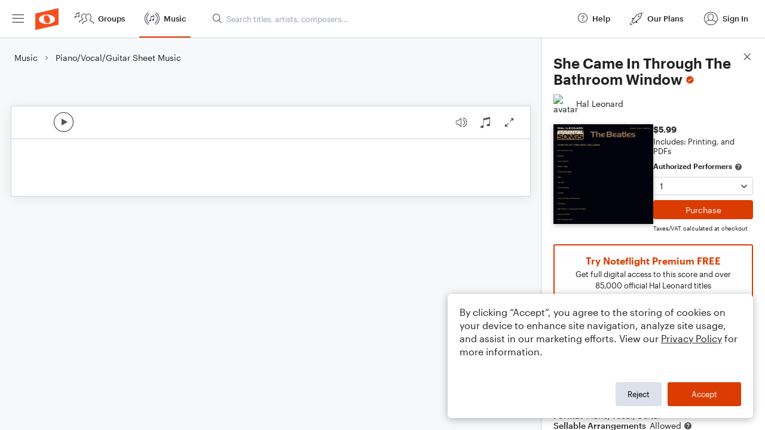

--- FILE ---
content_type: text/html; charset=utf-8
request_url: https://www.noteflight.com/pub_embed/570e838dc097755f60eed9638d7dbdf6?token=eyJhbGciOiJIUzI1NiJ9.eyJkYXRhIjp7InB1Ymxpc2hlZF9zY29yZV9pZCI6IjU3MGU4MzhkYzA5Nzc1NWY2MGVlZDk2MzhkN2RiZGY2IiwicHJldmlldyI6dHJ1ZSwicGVyc29uYWxpemF0aW9uIjpudWxsLCJkaXNhYmxlUHJpbnRpbmciOnRydWV9LCJleHAiOjE3NjYzNDk3OTd9.xBEKjpDEbp8CAmonZxPb3EqBL4UHBCi6ThhEcExKMdA
body_size: 2169
content:
<!DOCTYPE html>
<html lang="en" xml:lang="en" xmlns="http://www.w3.org/1999/xhtml">
  <head>
    <meta content="text/html;charset=UTF-8" http-equiv="content-type" />
    <meta http-equiv="X-UA-Compatible" content="requiresActiveX=true" />

      <meta name="robots" content="noindex,nofollow" />

    <title>
      Noteflight - Online Music Notation Software
    </title>
    <script language="javascript">
      var appConfigJsonB64 = "[base64]/[base64]/[base64]"
    </script>
    <script src="https://production-assets.noteflight.com/speedyg/speedyg-4c2427bb07763e398acc.js"></script>
  </head>
  <body id="appBody">
  <div id="mainPage">
    <div id="embedContainer">
      <iframe id="embedIframe" class="fullSize" allow="autoplay; fullscreen"></iframe>
    </div>
    <div id="svgContainer">
      <div id="svgContainerHeader" class="svgContainerHeader" role="navigation" aria-label="svgContainerHeade">
        <div class="svgContainerHeaderInner" role="toolbar" aria-orientation="horizontal">
          <div class="headerPaletteLeft">
            <button
              id="playButton"
              class="unstyled paletteButton playCircle"
              aria-label="Play">
            </button>
          </div>
          <div class="headerPaletteRight">
            <button
              id="playbackButton"
              class="unstyled paletteButton playback"
              aria-label="Playback">
            </button>
            <button
              id="scoreButton"
              class="unstyled paletteButton notes"
              aria-label="Score">
            </button>
            <div id="printButtonContainer" class="hidden">
              <button
                id="printButton"
                class="unstyled paletteButton printSimple"
                aria-label="Print PDF Sample"
                aria-disabled="true">
              </button>
            </div>
            <button
              id="fullScreenButton"
              class="unstyled paletteButton"
              aria-label="Full Screen">
            </button>
          </div>
        </div>
      </div>
      <div id="pagesContainer" class="pagesContainer" role="main">
        <div id="pageTurnerBack" class="performUI performPageTurner back"></div>
        <div id="pageTurnerForward" class="performUI performPageTurner forward"></div>
      </div>
      <div id="spinner" class="hidden">
        <div id="spinner" class="overlay">
          <div class="spinnerContainer">
            <div class="spinner">
            </div>
            <div id="overlayCaption" class="overlayCaption"></div>
          </div>
        </div>
      </div>
    </div>
  </div>
</body>

</html>


--- FILE ---
content_type: text/javascript
request_url: https://production-assets.noteflight.com/client/js/title-error.e6ad6b5b0fcf8d71e340.js
body_size: 2171
content:
"use strict";(self.webpackChunkfrontend=self.webpackChunkfrontend||[]).push([[3483],{7260:(e,t,r)=>{r.d(t,{E:()=>P});var n=r(7294),o=["0","1","2","3","4","5","6","7","8","9","A","B","C","D","E","F","G","H","I","J","K","L","M","N","O","P","Q","R","S","T","U","V","W","X","Y","Z","a","b","c","d","e","f","g","h","i","j","k","l","m","n","o","p","q","r","s","t","u","v","w","x","y","z","#","$","%","*","+",",","-",".",":",";","=","?","@","[","]","^","_","{","|","}","~"],s=e=>{let t=0;for(let r=0;r<e.length;r++){let n=e[r];t=83*t+o.indexOf(n)}return t},a=e=>{let t=e/255;return t<=.04045?t/12.92:Math.pow((t+.055)/1.055,2.4)},h=e=>{let t=Math.max(0,Math.min(1,e));return t<=.0031308?Math.trunc(12.92*t*255+.5):Math.trunc(255*(1.055*Math.pow(t,.4166666666666667)-.055)+.5)},i=(e,t)=>(e=>e<0?-1:1)(e)*Math.pow(Math.abs(e),t),l=class extends Error{constructor(e){super(e),this.name="ValidationError",this.message=e}},c=e=>{if(!e||e.length<6)throw new l("The blurhash string must be at least 6 characters");let t=s(e[0]),r=Math.floor(t/9)+1,n=t%9+1;if(e.length!==4+2*n*r)throw new l(`blurhash length mismatch: length is ${e.length} but it should be ${4+2*n*r}`)},u=e=>{let t=e>>8&255,r=255&e;return[a(e>>16),a(t),a(r)]},f=(e,t)=>{let r=Math.floor(e/361),n=Math.floor(e/19)%19,o=e%19;return[i((r-9)/9,2)*t,i((n-9)/9,2)*t,i((o-9)/9,2)*t]},p=(e,t,r,n)=>{c(e),n|=1;let o=s(e[0]),a=Math.floor(o/9)+1,i=o%9+1,l=(s(e[1])+1)/166,p=new Array(i*a);for(let t=0;t<p.length;t++)if(0===t){let r=s(e.substring(2,6));p[t]=u(r)}else{let r=s(e.substring(4+2*t,6+2*t));p[t]=f(r,l*n)}let d=4*t,g=new Uint8ClampedArray(d*r);for(let e=0;e<r;e++)for(let n=0;n<t;n++){let o=0,s=0,l=0;for(let h=0;h<a;h++)for(let a=0;a<i;a++){let c=Math.cos(Math.PI*n*a/t)*Math.cos(Math.PI*e*h/r),u=p[a+h*i];o+=u[0]*c,s+=u[1]*c,l+=u[2]*c}let c=h(o),u=h(s),f=h(l);g[4*n+0+e*d]=c,g[4*n+1+e*d]=u,g[4*n+2+e*d]=f,g[4*n+3+e*d]=255}return g},d=Object.defineProperty,g=Object.defineProperties,b=Object.getOwnPropertyDescriptors,w=Object.getOwnPropertySymbols,m=Object.prototype.hasOwnProperty,y=Object.prototype.propertyIsEnumerable,O=(e,t,r)=>t in e?d(e,t,{enumerable:!0,configurable:!0,writable:!0,value:r}):e[t]=r,M=(e,t)=>{for(var r in t||(t={}))m.call(t,r)&&O(e,r,t[r]);if(w)for(var r of w(t))y.call(t,r)&&O(e,r,t[r]);return e},v=(e,t)=>g(e,b(t)),j=(e,t)=>{var r={};for(var n in e)m.call(e,n)&&t.indexOf(n)<0&&(r[n]=e[n]);if(null!=e&&w)for(var n of w(e))t.indexOf(n)<0&&y.call(e,n)&&(r[n]=e[n]);return r},x=class extends n.PureComponent{constructor(){super(...arguments),this.canvas=null,this.handleRef=e=>{this.canvas=e,this.draw()},this.draw=()=>{let{hash:e,height:t,punch:r,width:n}=this.props;if(this.canvas){let o=p(e,n,t,r),s=this.canvas.getContext("2d"),a=s.createImageData(n,t);a.data.set(o),s.putImageData(a,0,0)}}}componentDidUpdate(){this.draw()}render(){let e=this.props,{hash:t,height:r,width:o}=e,s=j(e,["hash","height","width"]);return n.createElement("canvas",v(M({},s),{height:r,width:o,ref:this.handleRef}))}};x.defaultProps={height:128,width:128};var E={position:"absolute",top:0,bottom:0,left:0,right:0,width:"100%",height:"100%"},P=class extends n.PureComponent{componentDidUpdate(){if(this.props.resolutionX<=0)throw new Error("resolutionX must be larger than zero");if(this.props.resolutionY<=0)throw new Error("resolutionY must be larger than zero")}render(){let e=this.props,{hash:t,height:r,width:o,punch:s,resolutionX:a,resolutionY:h,style:i}=e,l=j(e,["hash","height","width","punch","resolutionX","resolutionY","style"]);return n.createElement("div",v(M({},l),{style:v(M({display:"inline-block",height:r,width:o},i),{position:"relative"})}),n.createElement(x,{hash:t,height:h,width:a,punch:s,style:E}))}};P.defaultProps={height:128,width:128,resolutionX:32,resolutionY:32}},433:(e,t,r)=>{r.d(t,{default:()=>h});var n=r(7294),o=r(1072),s=r(9250),a=r(5764);const h=()=>{const{t:e}=(0,o.$G)(),{searchConfig:t,errors:r}=(0,s.bx)(),h=r[0]?.code;return n.createElement(a.Z,{hideFooter:!0,searchConfig:t},n.createElement("div",{className:"inset-0 flex flex-col items-center h-screen px-2 pt-10 bg-gray-light dark:bg-black-bg"},h&&n.createElement("h1",{className:"w-full mb-2 font-medium text-center text-h3"},e(`errors.${h}`))))}},6248:(e,t,r)=>{function n(e,t){if(Object.is(e,t))return!0;if("object"!=typeof e||null===e||"object"!=typeof t||null===t)return!1;if(e instanceof Map&&t instanceof Map){if(e.size!==t.size)return!1;for(const[r,n]of e)if(!Object.is(n,t.get(r)))return!1;return!0}if(e instanceof Set&&t instanceof Set){if(e.size!==t.size)return!1;for(const r of e)if(!t.has(r))return!1;return!0}const r=Object.keys(e);if(r.length!==Object.keys(t).length)return!1;for(let n=0;n<r.length;n++)if(!Object.prototype.hasOwnProperty.call(t,r[n])||!Object.is(e[r[n]],t[r[n]]))return!1;return!0}r.d(t,{X:()=>n})}}]);
//# sourceMappingURL=http://localhost:5309/sourcemaps/js/title-error.e6ad6b5b0fcf8d71e340.js.map

--- FILE ---
content_type: image/svg+xml
request_url: https://production-assets.noteflight.com/speedyg/src/images/nf-embed-score-f97142d6af7e8ffb8432.svg
body_size: 588
content:
<svg width="30" height="30" viewBox="0 0 30 30" fill="none" xmlns="http://www.w3.org/2000/svg">
<g clip-path="url(#clip0_3317_27422)">
<rect width="30" height="30" fill="white"/>
<path d="M22.0898 17.6367C21.6992 17.3633 21.2109 17.2266 20.625 17.2266C19.7656 17.2266 19.0039 17.4805 18.3398 17.9883C17.7148 18.4961 17.4023 19.043 17.4023 19.6289C17.4023 20.1758 17.6172 20.6055 18.0469 20.918C18.5156 21.2305 19.082 21.3867 19.7461 21.3867C20.5664 21.3867 21.2891 21.1523 21.9141 20.6836C22.5391 20.2148 22.8711 19.6875 22.9102 19.1016C22.9102 18.9844 22.8711 18.8086 22.793 18.5742C22.7148 18.1445 22.4805 17.832 22.0898 17.6367C22.1289 17.9492 22.2266 18.2617 22.3828 18.5742C22.5391 18.8867 22.6562 19.1406 22.7344 19.3359L22.9102 19.1016C22.9883 18.7109 23.0273 18.3789 23.0273 18.1055V5.68359L11.4844 8.49609V20.4492C11.0156 20.2539 10.5664 20.1562 10.1367 20.1562C9.27734 20.1562 8.51562 20.4102 7.85156 20.918C7.22656 21.4258 6.91406 21.9727 6.91406 22.5586C6.91406 23.1055 7.12891 23.5352 7.55859 23.8477C8.02734 24.1602 8.59375 24.3164 9.25781 24.3164C10.1953 24.3164 10.9766 24.043 11.6016 23.4961C12.2656 22.9102 12.5195 22.3047 12.3633 21.6797L12.3047 21.5039C12.1875 21.0352 11.9141 20.6836 11.4844 20.4492C11.4453 20.4492 11.4258 20.4883 11.4258 20.5664C11.4258 20.8789 11.582 21.2891 11.8945 21.7969C12.207 22.2656 12.3633 22.2266 12.3633 21.6797V20.918V11.3672L22.0898 8.96484V17.6367Z" fill="#4F525B"/>
</g>
<defs>
<clipPath id="clip0_3317_27422">
<rect width="30" height="30" fill="white"/>
</clipPath>
</defs>
</svg>
